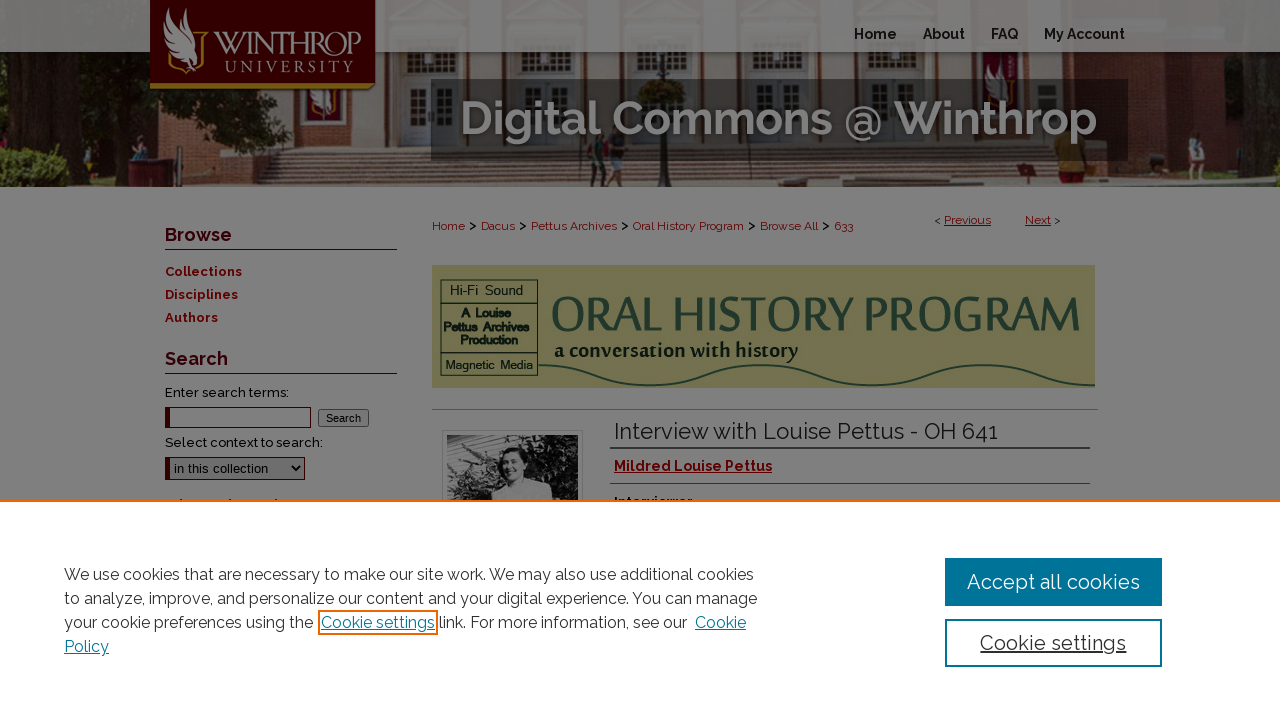

--- FILE ---
content_type: text/html; charset=UTF-8
request_url: https://digitalcommons.winthrop.edu/oralhistoryprogram/633/
body_size: 7576
content:

<!DOCTYPE html>
<html lang="en">
<head><!-- inj yui3-seed: --><script type='text/javascript' src='//cdnjs.cloudflare.com/ajax/libs/yui/3.6.0/yui/yui-min.js'></script><script type='text/javascript' src='//ajax.googleapis.com/ajax/libs/jquery/1.10.2/jquery.min.js'></script><!-- Adobe Analytics --><script type='text/javascript' src='https://assets.adobedtm.com/4a848ae9611a/d0e96722185b/launch-d525bb0064d8.min.js'></script><script type='text/javascript' src=/assets/nr_browser_production.js></script>

<!-- def.1 -->
<meta charset="utf-8">
<meta name="viewport" content="width=device-width">
<title>
"Interview with Louise Pettus - OH 641" by Mildred Louise Pettus
 </title>


<!-- FILE article_meta-tags.inc --><!-- FILE: /srv/sequoia/main/data/assets/site/article_meta-tags.inc -->
<meta itemprop="name" content="Interview with Louise Pettus - OH 641">
<meta property="og:title" content="Interview with Louise Pettus - OH 641">
<meta name="twitter:title" content="Interview with Louise Pettus - OH 641">
<meta property="article:author" content="Mildred Louise Pettus">
<meta name="author" content="Mildred Louise Pettus">
<meta name="robots" content="noodp, noydir">
<meta name="description" content="By Mildred Louise Pettus, Published on 05/30/05">
<meta itemprop="description" content="By Mildred Louise Pettus, Published on 05/30/05">
<meta name="twitter:description" content="By Mildred Louise Pettus, Published on 05/30/05">
<meta property="og:description" content="By Mildred Louise Pettus, Published on 05/30/05">
<meta itemprop="image" content="https://digitalcommons.winthrop.edu/oralhistoryprogram/1634/preview.jpg">
<meta name="twitter:image:src" content="https://digitalcommons.winthrop.edu/oralhistoryprogram/1634/preview.jpg">
<meta property="og:image" content="https://digitalcommons.winthrop.edu/oralhistoryprogram/1634/preview.jpg">
<meta property="og:image:alt" content="Cover image for Interview with Louise Pettus - OH 641">
<meta name="bepress_citation_isbn" content="OH 641">
<meta property="books:isbn" content="OH 641">
<meta name="bepress_citation_author" content="Pettus, Mildred Louise">
<meta name="bepress_citation_title" content="Interview with Louise Pettus - OH 641">
<meta name="bepress_citation_date" content="2005">
<!-- FILE: /srv/sequoia/main/data/assets/site/ir_download_link.inc -->
<!-- FILE: /srv/sequoia/main/data/assets/site/article_meta-tags.inc (cont) -->
<meta name="bepress_citation_abstract_html_url" content="https://digitalcommons.winthrop.edu/oralhistoryprogram/633">
<meta name="bepress_citation_online_date" content="2023/10/19">
<meta name="viewport" content="width=device-width">
<!-- Additional Twitter data -->
<meta name="twitter:card" content="summary">
<!-- Additional Open Graph data -->
<meta property="og:type" content="article">
<meta property="og:url" content="https://digitalcommons.winthrop.edu/oralhistoryprogram/633">
<meta property="og:site_name" content="Digital Commons @ Winthrop University">




<!-- FILE: article_meta-tags.inc (cont) -->
<meta name="bepress_is_article_cover_page" content="1">


<!-- sh.1 -->
<link rel="stylesheet" href="/ir-style.css" type="text/css" media="screen">
<link rel="stylesheet" href="/ir-custom.css" type="text/css" media="screen">
<link rel="stylesheet" href="../ir-custom.css" type="text/css" media="screen">
<link rel="stylesheet" href="/assets/styles/ir-book.css" type="text/css" media="screen">
<link rel="stylesheet" href="/ir-local.css" type="text/css" media="screen">
<link rel="stylesheet" href="../ir-local.css" type="text/css" media="screen">
<link rel="stylesheet" href="/ir-print.css" type="text/css" media="print">
<link type="text/css" rel="stylesheet" href="/assets/floatbox/floatbox.css">
<link rel="alternate" type="application/rss+xml" title="Site Feed" href="/recent.rss">
<link rel="shortcut icon" href="/favicon.ico" type="image/x-icon">
<!--[if IE]>
<link rel="stylesheet" href="/ir-ie.css" type="text/css" media="screen">
<![endif]-->

<!-- JS -->
<script type="text/javascript" src="/assets/scripts/yui-init.pack.js"></script>
<script type="text/javascript" src="/assets/scripts/GalleryControlYUI.pack.js"></script>
<script type="text/javascript" src="/assets/scripts/BackMonitorYUI.pack.js"></script>
<script type="text/javascript" src="/assets/scripts/gallery-init.pack.js"></script>
<script type="text/javascript" src="/assets/footnoteLinks.js"></script>

<!-- end sh.1 -->




<script type="text/javascript">var pageData = {"page":{"environment":"prod","productName":"bpdg","language":"en","name":"ir_book:article","businessUnit":"els:rp:st"},"visitor":{}};</script>

</head>
<body id="geo-series">
<!-- FILE /srv/sequoia/main/data/digitalcommons.winthrop.edu/assets/header.pregen --><!-- FILE: /srv/sequoia/main/data/assets/site/mobile_nav.inc --><!--[if !IE]>-->
<script src="/assets/scripts/dc-mobile/dc-responsive-nav.js"></script>

<header id="mobile-nav" class="nav-down device-fixed-height" style="visibility: hidden;">
  
  
  <nav class="nav-collapse">
    <ul>
      <li class="menu-item active device-fixed-width"><a href="https://digitalcommons.winthrop.edu" title="Home" data-scroll >Home</a></li>
      <li class="menu-item device-fixed-width"><a href="https://digitalcommons.winthrop.edu/do/search/advanced/" title="Search" data-scroll ><i class="icon-search"></i> Search</a></li>
      <li class="menu-item device-fixed-width"><a href="https://digitalcommons.winthrop.edu/communities.html" title="Browse" data-scroll >Browse Collections</a></li>
      <li class="menu-item device-fixed-width"><a href="/cgi/myaccount.cgi?context=oralhistoryprogram" title="My Account" data-scroll >My Account</a></li>
      <li class="menu-item device-fixed-width"><a href="https://digitalcommons.winthrop.edu/about.html" title="About" data-scroll >About</a></li>
      <li class="menu-item device-fixed-width"><a href="https://network.bepress.com" title="Digital Commons Network" data-scroll ><img width="16" height="16" alt="DC Network" style="vertical-align:top;" src="/assets/md5images/8e240588cf8cd3a028768d4294acd7d3.png"> Digital Commons Network™</a></li>
    </ul>
  </nav>
</header>

<script src="/assets/scripts/dc-mobile/dc-mobile-nav.js"></script>
<!--<![endif]-->
<!-- FILE: /srv/sequoia/main/data/digitalcommons.winthrop.edu/assets/header.pregen (cont) -->



<div id="winthrop">
	<div id="container">
		<a href="#main" class="skiplink" accesskey="2" >Skip to main content</a>

		
			<div id="navigation">
				<!-- FILE: /srv/sequoia/main/data/assets/site/ir_navigation.inc --><div id="tabs" role="navigation" aria-label="Main"><ul><li id="tabone"><a href="https://digitalcommons.winthrop.edu" title="Home" ><span>Home</span></a></li><li id="tabtwo"><a href="https://digitalcommons.winthrop.edu/about.html" title="About" ><span>About</span></a></li><li id="tabthree"><a href="https://digitalcommons.winthrop.edu/faq.html" title="FAQ" ><span>FAQ</span></a></li><li id="tabfour"><a href="https://digitalcommons.winthrop.edu/cgi/myaccount.cgi?context=oralhistoryprogram" title="My Account" ><span>My Account</span></a></li></ul></div>


<!-- FILE: /srv/sequoia/main/data/digitalcommons.winthrop.edu/assets/header.pregen (cont) -->
			</div>			
					
			<div id="header" role="banner">
				<a href="https://digitalcommons.winthrop.edu" id="banner_link" title="Digital Commons @ Winthrop University" >
					<img id="banner_image" alt="Digital Commons @ Winthrop University" width='980' height='187' src="/assets/md5images/8bcbd6456b79d6e69c4bbbfae576a6ad.png">
				</a>	
				
					<a href="http://www.winthrop.edu/" id="logo_link" title="Winthrop University" >
						<img id="logo_image" alt="Winthrop University" width='225' height='89' src="/assets/md5images/3fa1d0450faeca30865cfe696ab750ec.png">
					</a>	
				
			</div>
		

		<div id="wrapper">
			<div id="content">
				<div id="main" class="text" role="main">



<div id="ir-book" class="left">

<script type="text/javascript" src="/assets/floatbox/floatbox.js"></script>  
<!-- FILE: /srv/sequoia/main/data/assets/site/article_pager.inc -->

<div id="breadcrumb"><ul id="pager">

                
                 
<li>&lt; <a href="https://digitalcommons.winthrop.edu/oralhistoryprogram/632" class="ignore" >Previous</a></li>
        
        
        

                
                 
<li><a href="https://digitalcommons.winthrop.edu/oralhistoryprogram/702" class="ignore" >Next</a> &gt;</li>
        
        
        
<li>&nbsp;</li></ul><div class="crumbs"><!-- FILE: /srv/sequoia/main/data/assets/site/ir_breadcrumb.inc -->

<div class="crumbs" role="navigation" aria-label="Breadcrumb">
	<p>
	
	
			<a href="https://digitalcommons.winthrop.edu" class="ignore" >Home</a>
	
	
	
	
	
	
	
	
	
	
	 <span aria-hidden="true">&gt;</span> 
		<a href="https://digitalcommons.winthrop.edu/dacus" class="ignore" >Dacus</a>
	
	
	
	
	
	
	 <span aria-hidden="true">&gt;</span> 
		<a href="https://digitalcommons.winthrop.edu/pettus_archives" class="ignore" >Pettus Archives</a>
	
	
	
	
	
	
	 <span aria-hidden="true">&gt;</span> 
		<a href="https://digitalcommons.winthrop.edu/oralhistoryprogram_overview" class="ignore" >Oral History Program</a>
	
	
	
	
	
	
	 <span aria-hidden="true">&gt;</span> 
		<a href="https://digitalcommons.winthrop.edu/oralhistoryprogram" class="ignore" >Browse All</a>
	
	
	
	
	
	 <span aria-hidden="true">&gt;</span> 
		<a href="https://digitalcommons.winthrop.edu/oralhistoryprogram/633" class="ignore" aria-current="page" >633</a>
	
	
	
	</p>
</div>


<!-- FILE: /srv/sequoia/main/data/assets/site/article_pager.inc (cont) --></div>
</div>
<!-- FILE: /srv/sequoia/main/data/assets/site/ir_book/article/index.html (cont) -->
<!-- FILE: /srv/sequoia/main/data/assets/site/ir_book/article/article_info.inc --><!-- FILE: /srv/sequoia/main/data/assets/site/openurl.inc -->

























<!-- FILE: /srv/sequoia/main/data/assets/site/ir_book/article/article_info.inc (cont) -->
<!-- FILE: /srv/sequoia/main/data/assets/site/ir_download_link.inc -->









	
	
	
    
    
    
	
	
		
		
		
	
	
	
	
	

<!-- FILE: /srv/sequoia/main/data/assets/site/ir_book/article/article_info.inc (cont) -->
<!-- FILE: /srv/sequoia/main/data/assets/site/ir_book/article/ir_article_header.inc -->
<div id="series-header">
<!-- FILE: /srv/sequoia/main/data/assets/site/ir_book/ir_series_logo.inc -->



 


	
		<a href="https://digitalcommons.winthrop.edu/oralhistoryprogram_overview/" >
			
				<img alt="Winthrop University Oral History Program" style="height:123px;width:663px;" class="ignore" width='663' height='123' src="../../assets/md5images/a4046cd80f5d252e589628e3a8ec7103.jpg">			
			
			
		</a>		
	
	




<!-- FILE: /srv/sequoia/main/data/assets/site/ir_book/article/ir_article_header.inc (cont) --></div>
<div style="clear: both">&nbsp;</div>



<div id="sub">
<div id="alpha">
<div id="mbl-cover">
	
	
		<img src="https://digitalcommons.winthrop.edu/oralhistoryprogram/1634/thumbnail.jpg" alt="Interview with Louise Pettus - OH 641" class="cover">
	
</div><!-- FILE: /srv/sequoia/main/data/assets/site/ir_book/article/article_info.inc (cont) --><div id='title' class='element'>
<h1><a href='https://digitalcommons.winthrop.edu/context/oralhistoryprogram/article/1634/type/native/viewcontent'>Interview with Louise Pettus - OH 641</a></h1>
</div>
<div class='clear'></div>
<div id='authors' class='element'>
<h2 class='visually-hidden'>Interviewee</h2>
<p class="author"><a href='https://digitalcommons.winthrop.edu/do/search/?q=author%3A%22Mildred%20Louise%20Pettus%22&start=0&context=5815958'><strong>Mildred Louise Pettus</strong></a><br />
</p></div>
<div class='clear'></div>
<div id='interviewer' class='element'>
<h2 class='field-heading'>Interviewer</h2>
<p>Bob Gorman</p>
</div>
<div class='clear'></div>
<div id='file_list' class='element'>
<h2 class="field-heading visually-hidden">Files</h2>
<div id="file-list">
    <div id="full-text">
        <a class="btn" id="alpha-native" href="https://digitalcommons.winthrop.edu/context/oralhistoryprogram/article/1634/type/native/viewcontent" title="Download 55.0&nbsp;MB file." target="_blank"><i class="icon-download-alt"></i> Download</a>

        <p>Download Interview <span class='size'>(55.0&nbsp;MB)</span></p>
    </div><!-- full-text -->
<div class="files">
    <p><a class="btn btn-small" href="https://digitalcommons.winthrop.edu/cgi/viewcontent.cgi?filename=0&amp;article=1634&amp;context=oralhistoryprogram&amp;type=additional" title="Download Queen Cotton: The STory of a Woman Ginner by Bob Gorman">Download</a>
     Queen Cotton: The STory of a Woman Ginner by Bob Gorman <span class="size">(3.7&nbsp;MB)</span></p>
</div><!-- files -->
</div><!-- file-list -->
</div>
<div class='clear'></div>
<div id='related_collections' class='element'>
<h2 class='field-heading'>Related Collections</h2>
<p><ul>
<li>I<a href="https://digitalcommons.winthrop.edu/oralhistoryprogram/185/" target="_blank">nterview with Louise Pettus</a> - OH 258</li>
<li>I<a href="https://digitalcommons.winthrop.edu/oralhistoryprogram/632/" target="_blank">nterview with Louise Pettus</a> - OH 640</li>
<li><a href="https://digitalcommons.winthrop.edu/manuscriptcollection_findingaids/1135/" target="_blank">Louise Pettus Papers</a> - Accession 1237</li>
</ul></p>
</div>
<div class='clear'></div>
<div id='publication_date' class='element'>
<h2 class='field-heading'>Publication Date</h2>
<p>5-30-2005</p>
</div>
<div class='clear'></div>
<div id='identifier' class='element'>
<h2 class='field-heading'>Unique Identifier</h2>
<p>OH 641</p>
</div>
<div class='clear'></div>
<div id='format' class='element'>
<h2 class='field-heading'>Format</h2>
<p>1 Cassette; MP3; WAV;</p>
</div>
<div class='clear'></div>
<div id='length' class='element'>
<h2 class='field-heading'>Length</h2>
<p>1:00:03</p>
</div>
<div class='clear'></div>
<div id='restrictions' class='element'>
<h2 class='field-heading'>Restrictions</h2>
<p>This interview is open for use.</p>
</div>
<div class='clear'></div>
<div id='bp_categories' class='element'>
<h2 class='field-heading'>Disciplines</h2>
<p>Law</p>
</div>
<div class='clear'></div>
<div id='recommended_citation' class='element'>
<h2 class='field-heading'>Recommended Citation</h2>
<!-- FILE: /srv/sequoia/main/data/journals/digitalcommons.winthrop.edu/oralhistoryprogram/assets/ir_citation.inc --><p>Pettus, Mildred Louise, "Interview with Louise Pettus - OH 641" (2005). <em>Winthrop University Oral History Program.</em> OH 641.<br>https://digitalcommons.winthrop.edu/oralhistoryprogram/633</p>
<!-- FILE: /srv/sequoia/main/data/assets/site/ir_book/article/article_info.inc (cont) --></div>
<div class='clear'></div>
</div>
    </div>
    <div id='beta_7-3'>
<!-- FILE: /srv/sequoia/main/data/assets/site/info_box_7_3.inc --><!-- FILE: /srv/sequoia/main/data/assets/site/openurl.inc -->

























<!-- FILE: /srv/sequoia/main/data/assets/site/info_box_7_3.inc (cont) -->
<!-- FILE: /srv/sequoia/main/data/assets/site/ir_download_link.inc -->









	
	
	
    
    
    
	
	
		
		
		
	
	
	
	
	

<!-- FILE: /srv/sequoia/main/data/assets/site/info_box_7_3.inc (cont) -->

	<!-- FILE: /srv/sequoia/main/data/assets/site/info_box_book_image.inc --><div id="cover-img" class="aside">
	<img src="https://digitalcommons.winthrop.edu/oralhistoryprogram/1634/thumbnail.jpg" alt="Interview with Louise Pettus - OH 641" class="cover"> 
</div>
<!-- FILE: /srv/sequoia/main/data/assets/site/info_box_7_3.inc (cont) -->
	<!-- FILE: /srv/sequoia/main/data/assets/site/info_box_book_buy.inc -->
<!-- FILE: /srv/sequoia/main/data/assets/site/info_box_7_3.inc (cont) -->


<!-- FILE: /srv/sequoia/main/data/journals/digitalcommons.winthrop.edu/oralhistoryprogram/assets/info_box_custom_upper.inc -->

<div class="aside">
  <h4>LC Subject Headings</h4>
  <p>Pettus, Louise, 1926-2021--Interviews; Pettus, Louise, 1926-2021--Childhood and youth; Family-owned business enterprises--South Carolina--Lancaster County; Cotton gins and ginning--South Carolina--Lancaster County; Indian Land (S.C.)--History; Lancaster County (S.C.)--History; Teachers--Arizona--Douglas--Social life and customs--20th century; Teachers--Arizona--Coolidge--Social life and customs--20th century; Teachers--Arizona--Ajo--Social life and customs--20th century; Indians of North America--Education--Arizona--20th century</p>
</div>

<!-- FILE: /srv/sequoia/main/data/assets/site/info_box_7_3.inc (cont) -->
<!-- FILE: /srv/sequoia/main/data/assets/site/info_box_openurl.inc -->
<!-- FILE: /srv/sequoia/main/data/assets/site/info_box_7_3.inc (cont) -->

<!-- FILE: /srv/sequoia/main/data/assets/site/info_box_article_metrics.inc -->






<div id="article-stats" class="aside hidden">

    <p class="article-downloads-wrapper hidden"><span id="article-downloads"></span> DOWNLOADS</p>
    <p class="article-stats-date hidden">Since October 19, 2023</p>

    <p class="article-plum-metrics">
        <a href="https://plu.mx/plum/a/?repo_url=https://digitalcommons.winthrop.edu/oralhistoryprogram/633" class="plumx-plum-print-popup plum-bigben-theme" data-badge="true" data-hide-when-empty="true" ></a>
    </p>
</div>
<script type="text/javascript" src="//cdn.plu.mx/widget-popup.js"></script>





<!-- Article Download Counts -->
<script type="text/javascript" src="/assets/scripts/article-downloads.pack.js"></script>
<script type="text/javascript">
    insertDownloads(36185057);
</script>


<!-- Add border to Plum badge & download counts when visible -->
<script>
// bind to event when PlumX widget loads
jQuery('body').bind('plum:widget-load', function(e){
// if Plum badge is visible
  if (jQuery('.PlumX-Popup').length) {
// remove 'hidden' class
  jQuery('#article-stats').removeClass('hidden');
  jQuery('.article-stats-date').addClass('plum-border');
  }
});
// bind to event when page loads
jQuery(window).bind('load',function(e){
// if DC downloads are visible
  if (jQuery('#article-downloads').text().length > 0) {
// add border to aside
  jQuery('#article-stats').removeClass('hidden');
  }
});
</script>



<!-- Adobe Analytics: Download Click Tracker -->
<script>

$(function() {

  // Download button click event tracker for PDFs
  $(".aside.download-button").on("click", "a#pdf", function(event) {
    pageDataTracker.trackEvent('navigationClick', {
      link: {
          location: 'aside download-button',
          name: 'pdf'
      }
    });
  });

  // Download button click event tracker for native files
  $(".aside.download-button").on("click", "a#native", function(event) {
    pageDataTracker.trackEvent('navigationClick', {
        link: {
            location: 'aside download-button',
            name: 'native'
        }
     });
  });

});

</script>
<!-- FILE: /srv/sequoia/main/data/assets/site/info_box_7_3.inc (cont) -->



	<!-- FILE: /srv/sequoia/main/data/assets/site/info_box_disciplines.inc -->




	
		
	



<!-- FILE: /srv/sequoia/main/data/assets/site/info_box_7_3.inc (cont) -->

<!-- FILE: /srv/sequoia/main/data/assets/site/bookmark_widget.inc -->

<div id="share" class="aside">
<h2>Share</h2>
	
	<div class="a2a_kit a2a_kit_size_24 a2a_default_style">
    	<a class="a2a_button_facebook"></a>
    	<a class="a2a_button_linkedin"></a>
		<a class="a2a_button_whatsapp"></a>
		<a class="a2a_button_email"></a>
    	<a class="a2a_dd"></a>
    	<script async src="https://static.addtoany.com/menu/page.js"></script>
	</div>
</div>

<!-- FILE: /srv/sequoia/main/data/assets/site/info_box_7_3.inc (cont) -->
<!-- FILE: /srv/sequoia/main/data/assets/site/info_box_geolocate.inc --><!-- FILE: /srv/sequoia/main/data/assets/site/ir_geolocate_enabled_and_displayed.inc -->

<!-- FILE: /srv/sequoia/main/data/assets/site/info_box_geolocate.inc (cont) -->

<!-- FILE: /srv/sequoia/main/data/assets/site/info_box_7_3.inc (cont) -->

	<!-- FILE: /srv/sequoia/main/data/assets/site/zotero_coins.inc -->

<span class="Z3988" title="ctx_ver=Z39.88-2004&amp;rft_val_fmt=info%3Aofi%2Ffmt%3Akev%3Amtx%3Ajournal&amp;rft_id=https%3A%2F%2Fdigitalcommons.winthrop.edu%2Foralhistoryprogram%2F633&amp;rft.atitle=Interview%20with%20Louise%20Pettus%20-%20OH%20641&amp;rft.aufirst=Mildred&amp;rft.aulast=Pettus&amp;rft.jtitle=Winthrop%20University%20Oral%20History%20Program&amp;rft.date=2005-05-30">COinS</span>
<!-- FILE: /srv/sequoia/main/data/assets/site/info_box_7_3.inc (cont) -->

<!-- FILE: /srv/sequoia/main/data/assets/site/info_box_custom_lower.inc -->
<!-- FILE: /srv/sequoia/main/data/assets/site/info_box_7_3.inc (cont) -->
<!-- FILE: /srv/sequoia/main/data/assets/site/ir_book/article/article_info.inc (cont) --></div>

<div class='clear'>&nbsp;</div>
<!-- FILE: /srv/sequoia/main/data/journals/digitalcommons.winthrop.edu/oralhistoryprogram/assets/article/ir_article_custom_fields.inc -->



<div id="custom-fields">

</div><!-- FILE: /srv/sequoia/main/data/assets/site/ir_book/article/article_info.inc (cont) -->

<!-- FILE: /srv/sequoia/main/data/assets/site/ir_book/article/index.html (cont) -->
</div> <!-- Close ir-book container -->
<!-- FILE /srv/sequoia/main/data/assets/site/footer.pregen --></div>
	<div class="verticalalign">&nbsp;</div>
	<div class="clear">&nbsp;</div>

</div>

	<div id="sidebar" role="complementary">
	<!-- FILE: /srv/sequoia/main/data/assets/site/ir_sidebar_7_8.inc -->

		



	<!-- FILE: /srv/sequoia/main/data/assets/site/ir_sidebar_sort_bsa.inc --><!-- FILE: /srv/sequoia/main/data/assets/site/ir_sidebar_custom_upper_7_8.inc -->

<!-- FILE: /srv/sequoia/main/data/assets/site/ir_sidebar_sort_bsa.inc (cont) -->
<!-- FILE: /srv/sequoia/main/data/assets/site/ir_sidebar_browse.inc --><h2>Browse</h2>
<ul id="side-browse">


<li class="collections"><a href="https://digitalcommons.winthrop.edu/communities.html" title="Browse by Collections" >Collections</a></li>
<li class="discipline-browser"><a href="https://digitalcommons.winthrop.edu/do/discipline_browser/disciplines" title="Browse by Disciplines" >Disciplines</a></li>
<li class="author"><a href="https://digitalcommons.winthrop.edu/authors.html" title="Browse by Author" >Authors</a></li>


</ul>
<!-- FILE: /srv/sequoia/main/data/assets/site/ir_sidebar_sort_bsa.inc (cont) -->
<!-- FILE: /srv/sequoia/main/data/assets/site/ir_sidebar_custom_middle_7_8.inc --><!-- FILE: /srv/sequoia/main/data/assets/site/ir_sidebar_sort_bsa.inc (cont) -->
<!-- FILE: /srv/sequoia/main/data/assets/site/ir_sidebar_search_7_8.inc --><h2>Search</h2>


	
<form method='get' action='https://digitalcommons.winthrop.edu/do/search/' id="sidebar-search">
	<label for="search" accesskey="4">
		Enter search terms:
	</label>
		<div>
			<span class="border">
				<input type="text" name='q' class="search" id="search">
			</span> 
			<input type="submit" value="Search" class="searchbutton" style="font-size:11px;">
		</div>
	<label for="context">
		Select context to search:
	</label> 
		<div>
			<span class="border">
				<select name="fq" id="context">
					
					
					
						<option value='virtual_ancestor_link:"https://digitalcommons.winthrop.edu/oralhistoryprogram"'>in this collection</option>
					
					
					<option value='virtual_ancestor_link:"https://digitalcommons.winthrop.edu"'>in this repository</option>
					<option value='virtual_ancestor_link:"http:/"'>across all repositories</option>
				</select>
			</span>
		</div>
</form>

<p class="advanced">
	
	
		<a href="https://digitalcommons.winthrop.edu/do/search/advanced/?fq=virtual_ancestor_link:%22https://digitalcommons.winthrop.edu/oralhistoryprogram%22" >
			Advanced Search
		</a>
	
</p>
<!-- FILE: /srv/sequoia/main/data/assets/site/ir_sidebar_sort_bsa.inc (cont) -->
<!-- FILE: /srv/sequoia/main/data/assets/site/ir_sidebar_notify_7_8.inc -->


	<ul id="side-notify">
		<li class="notify">
			<a href="https://digitalcommons.winthrop.edu/oralhistoryprogram/announcements.html" title="Email or RSS Notifications" >
				Notify me via email or <acronym title="Really Simple Syndication">RSS</acronym>
			</a>
		</li>
	</ul>



<!-- FILE: /srv/sequoia/main/data/assets/site/urc_badge.inc -->






<!-- FILE: /srv/sequoia/main/data/assets/site/ir_sidebar_notify_7_8.inc (cont) -->

<!-- FILE: /srv/sequoia/main/data/assets/site/ir_sidebar_sort_bsa.inc (cont) -->
<!-- FILE: /srv/sequoia/main/data/assets/site/ir_sidebar_author_7_8.inc --><h2>Author Corner</h2>






	<ul id="side-author">
		<li class="faq">
			<a href="https://digitalcommons.winthrop.edu/faq.html" title="Author FAQ" >
				Author FAQ
			</a>
		</li>
		
		
		
	</ul>


<!-- FILE: /srv/sequoia/main/data/assets/site/ir_sidebar_sort_bsa.inc (cont) -->
<!-- FILE: /srv/sequoia/main/data/journals/digitalcommons.winthrop.edu/oralhistoryprogram/assets/ir_sidebar_custom_lower_7_8.inc --><!-- FILE: /srv/sequoia/main/data/assets/site/ir_sidebar_homepage_links_7_8.inc -->

<!-- FILE: /srv/sequoia/main/data/journals/digitalcommons.winthrop.edu/oralhistoryprogram/assets/ir_sidebar_custom_lower_7_8.inc (cont) -->
	

	
	
<div id="sb-custom-lower">
	<h2 class="sb-custom-title">Links</h2>
		<ul class="sb-custom-ul">
			<li class="sb-custom-li">
					<a href="http://libguides.library.winthrop.edu/archives/home" >
						Louise Pettus Archives
					</a>
				</li>
			<li class="sb-custom-li">
					<a href="http://digitalcommons.winthrop.edu/retrospect/" >
						Retrospect Newsletter
					</a>
				</li>
				<li class="sb-custom-li">
					<a href="http://www.libsurveys.com/loader.php?id=ca2830f72b243e9e66ca23d0a4997488" >
						Ask an Archivist
					</a>
				</li>
					<li class="sb-custom-li">
					<a href="https://winthrop.qualtrics.com/jfe/form/SV_bDDLGlvkImlRP6J" >
						Feedback
					</a>
				</li>
		</ul>
</div>
</magic if>
</magic foreach>


<!-- FILE: /srv/sequoia/main/data/assets/site/ir_sidebar_sort_bsa.inc (cont) -->
<!-- FILE: /srv/sequoia/main/data/assets/site/ir_sidebar_sw_links_7_8.inc -->

	
		
	


	<!-- FILE: /srv/sequoia/main/data/assets/site/ir_sidebar_sort_bsa.inc (cont) -->

<!-- FILE: /srv/sequoia/main/data/assets/site/ir_sidebar_geolocate.inc --><!-- FILE: /srv/sequoia/main/data/assets/site/ir_geolocate_enabled_and_displayed.inc -->

<!-- FILE: /srv/sequoia/main/data/assets/site/ir_sidebar_geolocate.inc (cont) -->

<!-- FILE: /srv/sequoia/main/data/assets/site/ir_sidebar_sort_bsa.inc (cont) -->
<!-- FILE: /srv/sequoia/main/data/digitalcommons.winthrop.edu/assets/ir_sidebar_custom_lowest_7_8.inc --><div id="sb-custom-lowest">
	<h2 class="sb-custom-title">Links</h2>
		<ul class="sb-custom-ul">
			<li class="sb-custom-li">
				<a href="https://libguides.library.winthrop.edu/dacus" target="_blank" >
					Dacus Library
				</a>
			</li>
			<li class="sb-custom-li">
				<a href="https://libguides.library.winthrop.edu/archives/home" target="_blank" >
					Louise Pettus Archives
				</a>
			</li>
		</ul>
</div>




<!-- FILE: /srv/sequoia/main/data/digitalcommons.winthrop.edu/assets/twitter_badge.inc --><!-- FILE: /srv/sequoia/main/data/digitalcommons.winthrop.edu/assets/ir_sidebar_custom_lowest_7_8.inc (cont) -->
<!-- FILE: /srv/sequoia/main/data/assets/site/ir_sidebar_sort_bsa.inc (cont) -->
<!-- FILE: /srv/sequoia/main/data/assets/site/ir_sidebar_7_8.inc (cont) -->

<!-- FILE: /srv/sequoia/main/data/assets/site/footer.pregen (cont) -->
	<div class="verticalalign">&nbsp;</div>
	</div>

</div>

<!-- FILE: /srv/sequoia/main/data/assets/site/ir_footer_content.inc --><div id="footer" role="contentinfo">
	
	
	<!-- FILE: /srv/sequoia/main/data/assets/site/ir_bepress_logo.inc --><div id="bepress">

<a href="https://www.elsevier.com/solutions/digital-commons" title="Elsevier - Digital Commons" >
	<em>Elsevier - Digital Commons</em>
</a>

</div>
<!-- FILE: /srv/sequoia/main/data/assets/site/ir_footer_content.inc (cont) -->
	<p>
		<a href="https://digitalcommons.winthrop.edu" title="Home page" accesskey="1" >Home</a> | 
		<a href="https://digitalcommons.winthrop.edu/about.html" title="About" >About</a> | 
		<a href="https://digitalcommons.winthrop.edu/faq.html" title="FAQ" >FAQ</a> | 
		<a href="/cgi/myaccount.cgi?context=oralhistoryprogram" title="My Account Page" accesskey="3" >My Account</a> | 
		<a href="https://digitalcommons.winthrop.edu/accessibility.html" title="Accessibility Statement" accesskey="0" >Accessibility Statement</a>
	</p>
	<p>
	
	
		<a class="secondary-link" href="https://www.elsevier.com/legal/privacy-policy" title="Privacy Policy" >Privacy</a>
	
		<a class="secondary-link" href="https://www.elsevier.com/legal/elsevier-website-terms-and-conditions" title="Copyright Policy" >Copyright</a>	
	</p> 
	
</div>

<!-- FILE: /srv/sequoia/main/data/assets/site/footer.pregen (cont) -->

</div>
</div>

<!-- FILE: /srv/sequoia/main/data/digitalcommons.winthrop.edu/assets/ir_analytics.inc --><script>
  (function(i,s,o,g,r,a,m){i['GoogleAnalyticsObject']=r;i[r]=i[r]||function(){
  (i[r].q=i[r].q||[]).push(arguments)},i[r].l=1*new Date();a=s.createElement(o),
  m=s.getElementsByTagName(o)[0];a.async=1;a.src=g;m.parentNode.insertBefore(a,m)
  })(window,document,'script','//www.google-analytics.com/analytics.js','ga');

  ga('create', 'UA-50600994-40', 'auto');
  ga('send', 'pageview');

</script><!-- FILE: /srv/sequoia/main/data/assets/site/footer.pregen (cont) -->

<script type='text/javascript' src='/assets/scripts/bpbootstrap-20160726.pack.js'></script><script type='text/javascript'>BPBootstrap.init({appendCookie:''})</script></body></html>
